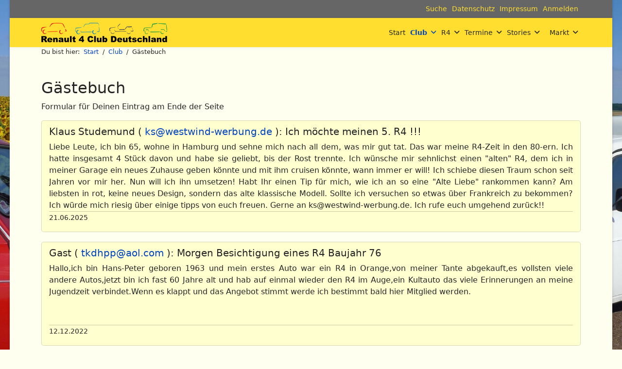

--- FILE ---
content_type: text/html; charset=utf-8
request_url: http://renault4.de/index.php/club/gaestebuch
body_size: 12348
content:

<!doctype html>
<html lang="de-de" dir="ltr">
	<head>
		
		<meta name="viewport" content="width=device-width, initial-scale=1, shrink-to-fit=no">
		<meta charset="utf-8">
	<meta name="description" content="Renault4.de 2024.03">
	<meta name="generator" content="Helix Ultimate - Das beliebteste Joomla! Template Framework.">
	<title>Gästebuch</title>
	<link href="/index.php/club/gaestebuch?format=feed&amp;type=rss" rel="alternate" type="application/rss+xml" title="RSS 2.0">
	<link href="/index.php/club/gaestebuch?format=feed&amp;type=atom" rel="alternate" type="application/atom+xml" title="Atom 1.0">
	<link href="/templates/shaper_helixultimate/images/favicon.ico" rel="icon" type="image/vnd.microsoft.icon">
<link href="/media/vendor/joomla-custom-elements/css/joomla-alert.min.css?0.2.0" rel="stylesheet" />
	<link href="/media/com_phocaguestbook/css/phocaguestbook.css" rel="stylesheet" />
	<link href="/plugins/content/up/assets/up.css" rel="stylesheet" />
	<link href="/templates/shaper_helixultimate/css/bootstrap.min.css" rel="stylesheet" />
	<link href="/plugins/system/helixultimate/assets/css/system-j4.min.css" rel="stylesheet" />
	<link href="/media/system/css/joomla-fontawesome.min.css?29d6b2" rel="stylesheet" />
	<link href="/templates/shaper_helixultimate/css/template.css" rel="stylesheet" />
	<link href="/templates/shaper_helixultimate/css/presets/default.css" rel="stylesheet" />
	<link href="/templates/shaper_helixultimate/css/custom.css" rel="stylesheet" />
	<style> .pgb-comment:after { 
	content: "Antwort";
}</style>
	<style>body.site {background-image: url(/images/Layout/hintergrund_1920x1280_sonnenblume.jpg);background-repeat: no-repeat;background-size: cover;background-attachment: fixed;background-position: 50% 0;}</style>
	<style>body.helix-ultimate div.article-details  span.featured-article-badge{
	display: none;
}</style>
	<style>.logo-image {height:40px;}.logo-image-phone {height:40px;}</style>
	<style>#sp-footer{ background-image:url("/images/Layout/logo_1240x0124_HgTrans_PaGelb_Sn.png");background-repeat:no-repeat;background-size:contain;background-attachment:inherit;background-position:0 0; }</style>
<script src="/media/vendor/tinymce/tinymce.min.js?29d6b2" defer></script>
	<script src="/media/vendor/jquery/js/jquery.min.js?3.7.1"></script>
	<script src="/media/legacy/js/jquery-noconflict.min.js?504da4"></script>
	<script type="application/json" class="joomla-script-options new">{"plg_editor_tinymce":{"tinyMCE":{"content":{"joomlaMergeDefaults":true,"joomlaExtButtons":{"names":[]}},"default":{"fontsize_formats":"8px 10px 12px 14px 18px 24px 36px","deprecation_warnings":false,"suffix":".min","baseURL":"/media/vendor/tinymce","directionality":"ltr","language":"de","autosave_restore_when_empty":false,"skin":"oxide","theme":"silver","schema":"html5","menubar":false,"toolbar":"jxtdbuttons bold italic underline strikethrough | alignleft aligncenter alignright alignjustify | undo redo | link unlink | bullist numlist |","plugins":"lists,link","quickbars_image_toolbar":false,"quickbars_insert_toolbar":false,"quickbars_selection_toolbar":"bold italic underline | H2 H3 | link blockquote","browser_spellcheck":true,"entity_encoding":"raw","verify_html":true,"valid_elements":"","extended_valid_elements":"hr[id|title|alt|class|width|size|noshade]","invalid_elements":"script,applet,iframe","relative_urls":true,"remove_script_host":false,"content_css":false,"document_base_url":"/","paste_data_images":false,"image_caption":true,"importcss_append":true,"height":"550px","width":"","elementpath":true,"resize":"both","templates":[],"external_plugins":null,"contextmenu":null,"toolbar_sticky":true,"toolbar_mode":"sliding","a11y_advanced_options":true,"image_advtab":false,"image_title":true,"dndEnabled":false,"branding":false,"force_br_newlines":false,"forced_root_block":"p","rel_list":[{"title":"None","value":""},{"title":"Alternate","value":"alternate"},{"title":"Author","value":"author"},{"title":"Bookmark","value":"bookmark"},{"title":"Help","value":"help"},{"title":"License","value":"license"},{"title":"Lightbox","value":"lightbox"},{"title":"Next","value":"next"},{"title":"No Follow","value":"nofollow"},{"title":"No Referrer","value":"noreferrer"},{"title":"Prefetch","value":"prefetch"},{"title":"Prev","value":"prev"},{"title":"Search","value":"search"},{"title":"Tag","value":"tag"}]}}},"data":{"breakpoints":{"tablet":991,"mobile":480},"header":{"stickyOffset":"100"}},"joomla.jtext":{"ERROR":"Fehler","MESSAGE":"Nachricht","NOTICE":"Hinweis","WARNING":"Warnung","JCLOSE":"Schließen","JOK":"OK","JOPEN":"Öffnen"},"system.paths":{"root":"","rootFull":"http://renault4.de/","base":"","baseFull":"http://renault4.de/"},"csrf.token":"6a6ffdec81b959046f9dacac08c62a2a"}</script>
	<script src="/media/system/js/core.min.js?e20992"></script>
	<script src="/media/vendor/webcomponentsjs/js/webcomponents-bundle.min.js?2.8.0" nomodule defer></script>
	<script src="/media/plg_editors_tinymce/js/tinymce.min.js?29d6b2" defer></script>
	<script src="/media/vendor/bootstrap/js/alert.min.js?5.3.2" type="module"></script>
	<script src="/media/vendor/bootstrap/js/button.min.js?5.3.2" type="module"></script>
	<script src="/media/vendor/bootstrap/js/carousel.min.js?5.3.2" type="module"></script>
	<script src="/media/vendor/bootstrap/js/collapse.min.js?5.3.2" type="module"></script>
	<script src="/media/vendor/bootstrap/js/dropdown.min.js?5.3.2" type="module"></script>
	<script src="/media/vendor/bootstrap/js/modal.min.js?5.3.2" type="module"></script>
	<script src="/media/vendor/bootstrap/js/offcanvas.min.js?5.3.2" type="module"></script>
	<script src="/media/vendor/bootstrap/js/popover.min.js?5.3.2" type="module"></script>
	<script src="/media/vendor/bootstrap/js/scrollspy.min.js?5.3.2" type="module"></script>
	<script src="/media/vendor/bootstrap/js/tab.min.js?5.3.2" type="module"></script>
	<script src="/media/vendor/bootstrap/js/toast.min.js?5.3.2" type="module"></script>
	<script src="/media/system/js/showon.min.js?891646" type="module"></script>
	<script src="/media/system/js/joomla-hidden-mail.min.js?80d9c7" type="module"></script>
	<script src="/media/system/js/messages.min.js?7a5169" type="module"></script>
	<script src="/templates/shaper_helixultimate/js/main.js"></script>
	<script>var pcid = 0;
function reloadCaptcha() {
now = new Date();
var capObj = document.getElementById('phocacaptcha');
if (capObj) {
capObj.src = capObj.src + (capObj.src.indexOf('?') > -1 ? '&amp;pcid['+ pcid +']=' : '?pcid['+ pcid +']=') + Math.ceil(Math.random()*(now.getTime()));
pcid++;
 }
}
</script>
	<script>template="shaper_helixultimate";</script>
			</head>
	<body class="site helix-ultimate hu com_phocaguestbook com-phocaguestbook view-guestbook layout-default task-none itemid-167 de-de ltr sticky-header layout-boxed offcanvas-init offcanvs-position-right">

		
		
		<div class="body-wrapper">
			<div class="body-innerwrapper">
				
	<div class="sticky-header-placeholder"></div>
<div id="sp-top-bar">
	<div class="container">
		<div class="container-inner">
			<div class="row">
				<div id="sp-top1" class="col-lg-6">
					<div class="sp-column text-center text-lg-start">
																			
												
					</div>
				</div>

				<div id="sp-top2" class="col-lg-6">
					<div class="sp-column text-center text-lg-end">
						
																									<div class="sp-module "><div class="sp-module-content"><ul class="menu nav">
<li class="item-169"><a href="/index.php/suche" class="impressum">Suche</a></li><li class="item-186"><a href="/index.php/datenschutz" class="impressum">Datenschutz</a></li><li class="item-148"><a href="/index.php/impressum" class="impressum">Impressum</a></li><li class="item-153"><a href="/index.php/anmelden" class="impressum">Anmelden</a></li></ul>
</div></div>
					</div>
				</div>
			</div>
		</div>
	</div>
</div>

<header id="sp-header">
	<div class="container">
		<div class="container-inner">
			<div class="row">
				<!-- Logo -->
				<div id="sp-logo" class="col-auto">
					<div class="sp-column">
						<div class="logo"><a href="/">
				<img class='logo-image '
					srcset='http://renault4.de/images/Layout/logo_0245x0040_HgTrans_PaGrau_Su.png 1x'
					src='http://renault4.de/images/Layout/logo_0245x0040_HgTrans_PaGrau_Su.png'
					height='40px'
					alt='Renault 4 Club Deutschland'
				/>
				</a></div>						
					</div>
				</div>

				<!-- Menu -->
				<div id="sp-menu" class="col-auto flex-auto">
					<div class="sp-column d-flex justify-content-end align-items-center">
						<nav class="sp-megamenu-wrapper d-flex" role="Navigation"><a id="offcanvas-toggler" aria-label="Menü" class="offcanvas-toggler-right d-flex d-lg-none" href="#"><div class="burger-icon" aria-hidden="true"><span></span><span></span><span></span></div></a><ul class="sp-megamenu-parent menu-animation-zoom d-none d-lg-block"><li class="sp-menu-item"><a   href="/index.php"  >Start</a></li><li class="sp-menu-item sp-has-child active"><a   href="#"  >Club</a><div class="sp-dropdown sp-dropdown-main sp-menu-right" style="width: 185px;"><div class="sp-dropdown-inner"><ul class="sp-dropdown-items"><li class="sp-menu-item"><a   href="/index.php/club/der-club"  >Der Club</a></li><li class="sp-menu-item"><a   href="/index.php/club/stuetzpunkte"  >Club-Stützpunkte</a></li><li class="sp-menu-item"><a  class="impressum" href="/index.php/club/kontakt"  >Kontakt</a></li><li class="sp-menu-item"><a   href="/index.php/club/forum"  >Forum</a></li><li class="sp-menu-item"><a   href="/index.php/club/kleidung"  >Club-Kleidung</a></li><li class="sp-menu-item"><a   href="/index.php/club/mitglied-werden"  >Mitglied werden</a></li><li class="sp-menu-item current-item active"><a aria-current="page"  href="/index.php/club/gaestebuch"  >Gästebuch</a></li></ul></div></div></li><li class="sp-menu-item sp-has-child"><a   href="#"  >R4</a><div class="sp-dropdown sp-dropdown-main sp-menu-right" style="width: 185px;"><div class="sp-dropdown-inner"><ul class="sp-dropdown-items"><li class="sp-menu-item"><a   href="/index.php/r4/der-r4"  >Der R4</a></li><li class="sp-menu-item"><a   href="/index.php/r4/r4-technik"  >R4-Technik</a></li><li class="sp-menu-item"><a   href="/index.php/r4/r4-geschichte"  >R4-Geschichte</a></li><li class="sp-menu-item"><a   href="/index.php/r4/werkstaetten"  >Werkstätten</a></li><li class="sp-menu-item"><a   href="/index.php/r4/links"  >Empfehlungen</a></li></ul></div></div></li><li class="sp-menu-item sp-has-child"><a   href="/index.php/termine"  >Termine</a><div class="sp-dropdown sp-dropdown-main sp-menu-right" style="width: 185px;"><div class="sp-dropdown-inner"><ul class="sp-dropdown-items"><li class="sp-menu-item"><a   href="/index.php/termine/herbstausfahrt2025-wer-kommt-noch"  >Herbstausfahrt 2025: wer war dabei?</a></li><li class="sp-menu-item"><a   href="/index.php/termine/r4tatouille2025-wer-kommt-noch"  >R4tatouille 2025: wer war dabei?</a></li><li class="sp-menu-item"><a   href="/index.php/termine/r4tatouille2024-wer-kommt-noch"  >R4tatouille 2024: wer war dabei?</a></li><li class="sp-menu-item"><a   href="/index.php/termine/7-r4tatouille-wer-kommt-noch"  >R4tatouille 2023: wer war dabei?</a></li></ul></div></div></li><li class="sp-menu-item sp-has-child"><a   href="/index.php/stories"  >Stories</a><div class="sp-dropdown sp-dropdown-main sp-menu-right" style="width: 185px;"><div class="sp-dropdown-inner"><ul class="sp-dropdown-items"><li class="sp-menu-item"><a   href="/index.php/stories/treffen-ausfahrten"  >Treffen &amp; Ausfahrten</a></li><li class="sp-menu-item"><a   href="/index.php/stories/treffen-ausfahrten-2"  >R4 im Bild</a></li><li class="sp-menu-item"><a   href="/index.php/stories/reisen-im-r4"  >Reisen im R4</a></li><li class="sp-menu-item"><a   href="/index.php/stories/restaurierungsberichte"  >Restaurierungsberichte</a></li><li class="sp-menu-item"><a   href="/index.php/stories/r4-fahrer-stellen-sich-vor"  >R4-Fahrer stellen sich vor</a></li></ul></div></div></li><li class="sp-menu-item sp-has-child"><a   href="/index.php/markt"  >Markt</a><div class="sp-dropdown sp-dropdown-main sp-menu-right" style="width: 185px;"><div class="sp-dropdown-inner"><ul class="sp-dropdown-items"><li class="sp-menu-item"><a   href="/index.php/markt/biete-fahrzeuge"  >Biete: Fahrzeuge</a></li><li class="sp-menu-item"><a   href="/index.php/markt/biete-teile"  >Biete: Teile</a></li><li class="sp-menu-item"><a   href="/index.php/markt/suche"  >Suche</a></li><li class="sp-menu-item"><a   href="/index.php/markt/r4-zu-mieten"  >R4 mieten</a></li></ul></div></div></li></ul></nav>						

						<!-- Related Modules -->
						<div class="d-none d-lg-flex header-modules align-items-center">
							
													</div>

						<!-- if offcanvas position right -->
													<a id="offcanvas-toggler"  aria-label="Menü" title="Menü"  class="mega offcanvas-toggler-secondary offcanvas-toggler-right d-flex align-items-center" href="#">
							<div class="burger-icon"><span></span><span></span><span></span></div>
							</a>
											</div>
				</div>
			</div>
		</div>
	</div>
</header>
				
<section id="sp-menu-title" >

				
	
<div class="row">
	<div id="sp-title" class="col-lg-12 "><div class="sp-column "></div></div></div>
				
	</section>

<section id="sp-kopfzeile-neu" class=" d-none d-sm-none d-md-block">

						<div class="container">
				<div class="container-inner">
			
	
<div class="row">
	<div id="sp-top3" class="col-lg-12 "><div class="sp-column "><div class="sp-module "><div class="sp-module-content">
<ol itemscope itemtype="https://schema.org/BreadcrumbList" class="breadcrumb">
			<li class="float-start">
			Du bist hier: &#160;
		</li>
	
				<li itemprop="itemListElement" itemscope itemtype="https://schema.org/ListItem" class="breadcrumb-item"><a itemprop="item" href="/index.php" class="pathway"><span itemprop="name">Start</span></a>				<meta itemprop="position" content="1">
			</li>
					<li itemprop="itemListElement" itemscope itemtype="https://schema.org/ListItem" class="breadcrumb-item"><a itemprop="item" href="#" class="pathway"><span itemprop="name">Club</span></a>				<meta itemprop="position" content="2">
			</li>
					<li itemprop="itemListElement" itemscope itemtype="https://schema.org/ListItem" class="breadcrumb-item active"><span itemprop="name">Gästebuch</span>				<meta itemprop="position" content="3">
			</li>
		</ol>
</div></div></div></div></div>
							</div>
			</div>
			
	</section>

<section id="sp-main-body" >

										<div class="container">
					<div class="container-inner">
						
	
<div class="row">
	
<main id="sp-component" class="col-lg-12 ">
	<div class="sp-column ">
		<div id="system-message-container" aria-live="polite">
	</div>


		
		<script type="text/javascript">
	Joomla.submitbutton = function(task)
	{
		if (task == 'phocaguestbook.cancel' || document.formvalidator.isValid(document.getElementById('adminForm'))) {
			Joomla.submitform(task);
		} else {
			alert('Ungültiges Formular');
		}
	}
</script>
<div id="phocaguestbook" class="guestbook">
   <div class=" pgb_background guestbook-description">
   <h2>Gästebuch</h2>
<p>Formular für Deinen Eintrag am Ende der Seite</p>   </div>
<div></div><div class="well well-small pgwell pgb_background pgb_font">
		<h5 class="pgtitle">Klaus Studemund ( <joomla-hidden-mail  is-link="1" is-email="1" first="a3M=" last="d2VzdHdpbmQtd2VyYnVuZy5kZQ==" text="a3NAd2VzdHdpbmQtd2VyYnVuZy5kZQ==" base="" >Diese E-Mail-Adresse ist vor Spambots geschützt! Zur Anzeige muss JavaScript eingeschaltet sein.</joomla-hidden-mail> ): Ich möchte meinen 5. R4 !!!		</h5>

				<blockquote class="pgblockquote pgb_sec_font"><div class="pgb-content-inside">
			Liebe Leute, ich bin 65, wohne in Hamburg und sehne mich nach all dem, was mir gut tat. Das war meine R4-Zeit in den 80-ern. Ich hatte insgesamt 4 Stück davon und habe sie geliebt, bis der Rost trennte. Ich wünsche mir sehnlichst einen "alten" R4, dem ich in meiner Garage ein neues Zuhause geben könnte und mit ihm cruisen könnte, wann immer er will! Ich schiebe diesen Traum schon seit Jahren vor mir her. Nun will ich ihn umsetzen! Habt Ihr einen Tip für mich, wie ich an so eine "Alte Liebe" rankommen kann? Am liebsten in rot, keine neues Design, sondern das alte klassische Modell. Sollte ich versuchen so etwas über Frankreich zu bekommen? Ich würde mich riesig über einige tipps von euch freuen. Gerne an ks@westwind-werbung.de. Ich rufe euch umgehend zurück!! </div>
		<hr  class="hr-condensed pgb_border"/>
		<small class="pgb_thi_font">21.06.2025				</small>
		</blockquote>


</div><div class="well well-small pgwell pgb_background pgb_font">
		<h5 class="pgtitle">Gast ( <joomla-hidden-mail  is-link="1" is-email="1" first="dGtkaHBw" last="YW9sLmNvbQ==" text="dGtkaHBwQGFvbC5jb20=" base="" >Diese E-Mail-Adresse ist vor Spambots geschützt! Zur Anzeige muss JavaScript eingeschaltet sein.</joomla-hidden-mail> ): Morgen Besichtigung eines R4 Baujahr 76		</h5>

				<blockquote class="pgblockquote pgb_sec_font"><div class="pgb-content-inside">
		<p>Hallo,ich bin Hans-Peter geboren 1963 und mein erstes Auto war ein R4 in Orange,von meiner Tante abgekauft,es vollsten viele andere Autos,jetzt bin ich fast 60 Jahre alt und hab auf einmal wieder den R4 im Auge,ein Kultauto das viele Erinnerungen an meine Jugendzeit verbindet.Wenn es klappt und das Angebot stimmt werde ich bestimmt bald hier Mitglied werden.</p>
<p> </p></div>
		<hr  class="hr-condensed pgb_border"/>
		<small class="pgb_thi_font">12.12.2022				</small>
		</blockquote>


</div><div class="well well-small pgwell pgb_background pgb_font">
		<h5 class="pgtitle">Jochen Kirchner ( <joomla-hidden-mail  is-link="1" is-email="1" first="am9jaGVu" last="a2lqby5hdA==" text="am9jaGVuQGtpam8uYXQ=" base="" >Diese E-Mail-Adresse ist vor Spambots geschützt! Zur Anzeige muss JavaScript eingeschaltet sein.</joomla-hidden-mail> ): Treffen 8. - 10.07.22		</h5>

				<blockquote class="pgblockquote pgb_sec_font"><div class="pgb-content-inside">
		<p>Danke für Euer Treffen ! Besondres Lob gilt der tadellosen Organisation !</p>
<p>Viele Grüße vom R 6 Jochen</p></div>
		<hr  class="hr-condensed pgb_border"/>
		<small class="pgb_thi_font">11.07.2022				</small>
		</blockquote>


</div><div class="well well-small pgwell pgb_background pgb_font">
		<h5 class="pgtitle">Thomas Eichfelder ( <joomla-hidden-mail  is-link="1" is-email="1" first="b3JnZWxiYXUuZWljaGZlbGRlcg==" last="dC1vbmxpbmUuZGU=" text="b3JnZWxiYXUuZWljaGZlbGRlckB0LW9ubGluZS5kZQ==" base="" >Diese E-Mail-Adresse ist vor Spambots geschützt! Zur Anzeige muss JavaScript eingeschaltet sein.</joomla-hidden-mail> ): 60 Jahre R4 in Deutschalnd		</h5>

				<blockquote class="pgblockquote pgb_sec_font"><div class="pgb-content-inside">
		<p>Es war ein super tolles Fest. Herzlichen Dank an die perfekte Organisation. Nur freundliche und gut gelaunte Manschen. Danke für dieses schöne Wochenende. Auch meinem Sohn mit 15 Jahren hat es sehr gut gefallen. Wir waren mit F4 und Eriba Puck da.</p></div>
		<hr  class="hr-condensed pgb_border"/>
		<small class="pgb_thi_font">10.07.2022				</small>
		</blockquote>


</div><div class="well well-small pgwell pgb_background pgb_font">
		<h5 class="pgtitle">Reidar Blindheim ( <joomla-hidden-mail  is-link="1" is-email="1" first="cmVpZGJsaW5k" last="b3V0bG9vay5jb20=" text="cmVpZGJsaW5kQG91dGxvb2suY29t" base="" >Diese E-Mail-Adresse ist vor Spambots geschützt! Zur Anzeige muss JavaScript eingeschaltet sein.</joomla-hidden-mail> ): Grüße aus Norwegen		</h5>

				<blockquote class="pgblockquote pgb_sec_font"><div class="pgb-content-inside">
		mein Deutsch ist SEHR eingerostet :-( so hope you're ok with English..Just saw the info re your Renault4 meet in Dorfprozelten this summer. As this clicks in nicely with our vacation we (my wife and I) hope to attend with our F4. We have met up with some of your members earlier on in France and as we all came out alive and well after that meet we thought we'd give it another go...    We hope to meet up with all of you/ ALL the best!  -Reid.  
 
 </div>
		<hr  class="hr-condensed pgb_border"/>
		<small class="pgb_thi_font">13.02.2022				</small>
		</blockquote>


</div><div class="well well-small pgwell pgb_background pgb_font">
		<h5 class="pgtitle">Kerstin/ Gast ( <joomla-hidden-mail  is-link="1" is-email="1" first="YmtoYW5z" last="dW5pdHlib3guZGU=" text="YmtoYW5zQHVuaXR5Ym94LmRl" base="" >Diese E-Mail-Adresse ist vor Spambots geschützt! Zur Anzeige muss JavaScript eingeschaltet sein.</joomla-hidden-mail> ): Herbstausfahrt		</h5>

				<blockquote class="pgblockquote pgb_sec_font"><div class="pgb-content-inside">
		<p>Hallo an alle R4-Fans,</p>
<p>ich habe mir den Traum eines eigenen R4's erfüllt und habe kurzfristig noch an der diesjährigen Herbstausfahrt in den Odenwald teilgenommen. Das war ein ganz tolles Erlebnis und hat mich in der Entscheidung für "so" ein Auto noch bestärkt. Die Ausfahrt war super organisiert, die Truppe war ganz klasse und sehr sympathisch und der Spaß, in einer Kolonne mit 12 R4's durch den Odenwald zu fahren, mal so richtig cool.</p>
<p>Ich freue mich schon auf die nächsten Termine.</p>
<p>Viele Grüße</p>
<p>Kerstin</p></div>
		<hr  class="hr-condensed pgb_border"/>
		<small class="pgb_thi_font">19.10.2019				</small>
		</blockquote>


</div><div class="well well-small pgwell pgb_background pgb_font">
		<h5 class="pgtitle">Gast ( <joomla-hidden-mail  is-link="1" is-email="1" first="bWFyY29sb3Bv" last="Z214Lm5ldA==" text="bWFyY29sb3BvQGdteC5uZXQ=" base="" >Diese E-Mail-Adresse ist vor Spambots geschützt! Zur Anzeige muss JavaScript eingeschaltet sein.</joomla-hidden-mail> ): Suche R4 Freak für Abstecher nach Frankreich		</h5>

				<blockquote class="pgblockquote pgb_sec_font"><div class="pgb-content-inside">
		<p>Liebe Leute, würde mich gern mal mit anderen Liebhabern austauschen. Ich suche nämlich nen R4, und zwar den mit dem Bernstein Lenkrad (rötlich schimmernd), wurden glaub so zw. 1968 und 72 gebaut(?)Bin nicht sicher. Ob unserer damals (1979) ne Alubrille hatte, weiß ich nicht mehr so genau. Muss nicht unbedingt deutsche Papiere haben. Ist dann mein erster Oldtimer, bin schon ganz nervös vor Vorfreude ;-) Würde auch einen aus Skandinavien nehmen...Grüssing, Markus</p></div>
		<hr  class="hr-condensed pgb_border"/>
		<small class="pgb_thi_font">10.09.2019				</small>
		</blockquote>


</div><div class="well well-small pgwell pgb_background pgb_font">
		<h5 class="pgtitle">Martin Zabel ( <joomla-hidden-mail  is-link="1" is-email="1" first="emFiZWw=" last="cmVuYXVsdDE2LWZyZXVuZGUtZ3JldmVuYnJvaWNoLmRl" text="emFiZWxAcmVuYXVsdDE2LWZyZXVuZGUtZ3JldmVuYnJvaWNoLmRl" base="" >Diese E-Mail-Adresse ist vor Spambots geschützt! Zur Anzeige muss JavaScript eingeschaltet sein.</joomla-hidden-mail> ): Eure Rheingau-Ausfahrt		</h5>

				<blockquote class="pgblockquote pgb_sec_font"><div class="pgb-content-inside">
		<p>Habe gerade Eure Fotos von der Rheingau-Ausfahrt bewundert. Super Gegend, geniales Wetter, tolle Autos, Spitzen-Fotos. So soll es sein.</p>
<p>Frohe Weihnachten allen R4-Fans von den R16-Freunden Grevenbroich.</p>
<p>Martin Zabel</p></div>
		<hr  class="hr-condensed pgb_border"/>
		<small class="pgb_thi_font">21.12.2018				</small>
		</blockquote>


</div><div class="well well-small pgwell pgb_background pgb_font">
		<h5 class="pgtitle">Michaela: Projekt R4 fertig		</h5>

				<blockquote class="pgblockquote pgb_sec_font"><div class="pgb-content-inside">
		<p>Hallo R4 Fans,<br /><br />mein Renault 4 GTL ist jetzt nach über einem Jahr Restaurationsarbeiten fertig. Ich möchte mich hier bei allen bedanken die mir mit Rat und Tat zur Seite gestanden haben. Auch die Ersatzteilbeschaffung wären ohne die Mithilfe vieler gleichgesinnter nicht möglich gewesen. Für mich war es ein echtes Abendteuer, für meinen Mann der den Wagen wieder zum Leben erweckte, eher so hier und da ein Alptraum. Cry<br /><br />Aber nun ist er fertig und ich fahre ihn nicht nur am Wochenende spazieren. Smile<br /><br /> <br /><br />Vielen Dank an ALLE<br /><br /><br /><br />Gruß Michaela</p></div>
		<hr  class="hr-condensed pgb_border"/>
		<small class="pgb_thi_font">23.08.2011				</small>
		</blockquote>


</div><div class="well well-small pgwell pgb_background pgb_font">
		<h5 class="pgtitle">Lucas Oepen: Wie schön...		</h5>

				<blockquote class="pgblockquote pgb_sec_font"><div class="pgb-content-inside">
		<p>Hallo Ihr 4er,<br /><br />schön zu sehen, dass es eine neue R4-Seite gibt. Herzlichen Glückwunsch, denn sie ist Euch wirklich mehr als gelungen.<br /><br />Was mich besonders freut, dass die alte Rubrik "R4 im Bild" wieder auferstanden ist. Das habe ich mir doch gedacht "wie schöööööööööööön"...<br /><br />Macht weiter so und Euch allen ein glückliches Händchen beim Schrauben.<br /><br />Euer erster Webmaster<br /><br />Lucas</p></div>
		<hr  class="hr-condensed pgb_border"/>
		<small class="pgb_thi_font">23.03.2010				</small>
		</blockquote>


</div><div class="well well-small pgwell pgb_background pgb_font">
		<h5 class="pgtitle">Ulrich Färber: Horror		</h5>

				<blockquote class="pgblockquote pgb_sec_font"><div class="pgb-content-inside">
		<p>Hallo R 4 Gemeinde,<br /><br />ich habe als Kind, Jugendlicher und Führerscheinneuling Erfahrungen mit dem R 4 gesammelt. Damals war es der reinste Horror für mich, wenn mich Mutter mit dieser "Kiste" von der Schule abgeholt hat. Mit nun 42 Jahren bin ich nun eher fasziniert von diesem "hässlichen Etwas", was manche Leute Auto nennen. Purismus, Individualität, Schönheit, einfach ein Auto, was es heute nicht mehr gibt und auch nicht annähernd produziert wird. Meine Frau fährt heute Fiat Punto und ich Golf. Mal sehn, wie lange es dauert, bis der Punto weg ist und dafür ein R 4 in der Garage steht.<br /><br />Viel Spass mit Euren "hässlichen Etwas", ich beneide Euch um dieses "geile Etwas".</p></div>
		<hr  class="hr-condensed pgb_border"/>
		<small class="pgb_thi_font">23.10.2009				</small>
		</blockquote>


</div><div class="well well-small pgwell pgb_background pgb_font">
		<h5 class="pgtitle">Wolfram: Gratulation		</h5>

				<blockquote class="pgblockquote pgb_sec_font"><div class="pgb-content-inside">
		<p>Lieber Renault 4 Club Viersen e.V.<br /><br />Herzlichen Glückwunsch zum neuen Vorstand.<br /><br />Bestimmt keine leichte Sache, wenn der komplette Vorstand wechselt aber alles ist machbar!<br /><br />Euch alles Gute und bringt mal wieder Schwung in die "Bude".<br /><br />Herzlichst Euer Wolfram</p></div>
		<hr  class="hr-condensed pgb_border"/>
		<small class="pgb_thi_font">02.09.2009				</small>
		</blockquote>


</div><div class="well well-small pgwell pgb_background pgb_font">
		<h5 class="pgtitle">Marcus Radde: Frohes neues Jahr 		</h5>

				<blockquote class="pgblockquote pgb_sec_font"><div class="pgb-content-inside">
		<p>Hallo Ihr lieben!<br /><br />Bin ich glatt der erste im neuen Jahr?<br /><br />Ganz nebenbei bin ich der mit dem Link 'renault4tl.de', aber das ist lange her.<br /><br />Den R4 gibts aber noch, leider war er 2008 mal stillgelegt, hoffe, aber ihn 2009 wieder zu aktivieren (er hatte Saison-Kz. 04-10) - außerdem wird er ja 25 Jahre alt! (Ja, er ist 'nur' Bj. 1984, auch wenn er vom Modell und Anbauten her älter sein könnte.. ;)) Also für Euren Club und den Internetauftritt weiterhin viel Spaß auch im neuen Jahr.<br /><br />Ganz viele liebe Grüße an alle die irgendwie mit R4 zu tun haben bzw. mal hatten<br /><br />Marcus</p></div>
		<hr  class="hr-condensed pgb_border"/>
		<small class="pgb_thi_font">02.01.2009				</small>
		</blockquote>


</div><div class="well well-small pgwell pgb_background pgb_font">
		<h5 class="pgtitle">Dirk Rackwitz: 50 Jahre R4 Deutschland 		</h5>

				<blockquote class="pgblockquote pgb_sec_font"><div class="pgb-content-inside">
		<p>Hallo,<br /><br />na, prima hat ja endlich mal geklappt mit euerem Internetauftritt.<br /><br />Schön das es wieder eine Plattform gibt, habe noch einen Hinweis für euere Ankündigung zum 50sten des R4 in Deutschland. Stimmt nur bedingt.<br /><br />Renault hat zwar sein neues Fahrzeug und Nachfolger vom 4CV auf der IAA im September 1961 der Weltöffendlichkeit vorgestellt, aber eine Auslieferung war erst ab den Spätsommer/Herbst 1962 geplant und möglich. Somit sind schon die ersten Überarbeitung dem deutschen Markt zu gute gekommen. Vieleicht gibt es ja 2011 auch wieder eine IAA (nur alle zwei Jahre), wäre ja vieleicht eine gute Möglichkeit diesen Geburtstag zu feiern. Am 03.08 um 7:00 war vor 50 Jahren der Produktionsbeginn in Paris.<br /><br />Viel Erfolg für euch<br /><br />Gruß Dirk</p></div>
		<hr  class="hr-condensed pgb_border"/>
		<small class="pgb_thi_font">01.11.2008				</small>
		</blockquote>


</div><div><form action="http://renault4.de/index.php/club/gaestebuch" method="post" name="adminForm" id="pgbadminForm"><div class="pgcenter"><div class="pagination"><div class="pginline">Nummer anzeigen&nbsp;<select id="limit" name="limit" class="form-control input-mini" size="1" onchange="this.form.submit()">
	<option value="5">5</option>
	<option value="10">10</option>
	<option value="15" selected="selected">15</option>
	<option value="20">20</option>
	<option value="0">Alle</option>
</select>
</div><div style="margin:0 10px 0 10px;" class="sectiontablefooter" id="pg-pagination" ></div><div style="margin:0 10px 0 10px;display:inline;" class="pagecounter"></div></div></div></form></div><div style="text-align: right;">Powered by <a href="http://www.phoca.cz/phocaguestbook" target="_blank" title="Phoca Guestbook">Phoca Guestbook</a></div><div class="well pgwell pgb_background pgb_sec_font">
	<h4 class="pgb_font">Eingabeformular</h4>
	<form action="/index.php/club/gaestebuch" method="post" name="adminForm" id="adminForm" class="form-validate form-horizontal">

			<div class="control-group">
			<div class="control-label"><label id="jform_guestbook_title-lbl" for="jform_guestbook_title" class="required form-label">
	Betreff<span class="star" aria-hidden="true">&#160;*</span></label></div>
			<div class="controls">

	
	<input
		type="text"
		name="jform[title]"
		id="jform_guestbook_title"
		value=""
				class="form-control input-xlarge required"  title="Betreff festlegen"       required aria-required="true"  autocomplete="off"     >

	

</div>
		</div>
			<div class="control-group">
			<div class="control-label"><label id="jform_guestbook_username-lbl" for="jform_guestbook_username" class="required form-label">
	Name<span class="star" aria-hidden="true">&#160;*</span></label></div>
			<div class="controls">

	
	<input
		type="text"
		name="jform[username]"
		id="jform_guestbook_username"
		value="Gast"
				class="form-control input-xlarge required"  title="Der Name des Mitglieds"       required aria-required="true"  autocomplete="off"     >

	

</div>
		</div>
			<div class="control-group">
			<div class="control-label"><label id="jform_guestbook_email-lbl" for="jform_guestbook_email" class="form-label">
	Email</label></div>
			<div class="controls"><input
	type="email"
	name="jform[email]"
	 class="form-control validate-email input-xlarge"	id="jform_guestbook_email"
	value=""
	     autocomplete="off"     ></div>
		</div>
			<div class="control-group">
			<div class="control-label"><label id="jform_guestbook_content-lbl" for="jform_guestbook_content" class="required form-label">
	Nachricht<span class="star" aria-hidden="true">&#160;*</span></label></div>
			<div class="controls"><div class="js-editor-tinymce"><textarea
	name="jform[content]"
	id="jform_guestbook_content"
	cols=""
	rows=""
	style="width: ; height: ;"
	class="form-control mce_editable joomla-editor-tinymce"
	>
	</textarea>
<button type="button" disabled class="btn btn-secondary js-tiny-toggler-button" style="display: none"><span style="display: none" class="icon-eye" aria-hidden="true"></span></button></div></div>
		</div>
			<div class="control-group" >
			<div class="control-label"><label id="jform_guestbook_captcha-lbl" for="jform_guestbook_captcha" class="required form-label">
	Sicherheitsprüfung / Catchpa<span class="star" aria-hidden="true">&#160;*</span></label></div>
			<div class="controls">
							<p class="pgb-captcha-in"><img src="/index.php?option=com_phocaguestbook&view=guestbooki&format=raw&id=4&Itemid=167&phocasid=4ac815b4e3eddf1b3c5095cd7e468a44" alt="Sicherheitsabfrage" id="phocacaptcha" style="max-width: none;" /></p> 

	
	<input
		type="text"
		name="jform[captcha]"
		id="jform_guestbook_captcha"
		value=""
				class="form-control input-sm required"  title="Sicherheitsprüfung / Catchpa"       required aria-required="true"  autocomplete="off"     >

	

			</div>
		</div>
	

	
	<hr class="hr-condensed" />
	<div class="btn-toolbar">
		<div class="btn-group">
			<button type="submit" class="btn btn-primary pgb-btn-primary">
				Absenden</button>
		</div>
		<div class="btn-group">
			<button type="button" class="btn btn-danger pgb-btn-danger" onclick="Joomla.submitbutton('phocaguestbook.cancel')">
				Zurücksetzen	</button>
		</div>
	</div>

	<input
	type="hidden"
	name="jform[language]"
	id="jform_guestbook_language"
	value="*"
	>
	<input type="hidden" name="view" value="guestbook" />
	<input type="hidden" name="controller" value="phocaguestbook" />
	<input type="hidden" name="cid" value="31" />
	<input type="hidden" name="option" value="com_phocaguestbook" />
	<input type="hidden" name="task" value="phocaguestbook.submit" />
	<input type="hidden" name="6a6ffdec81b959046f9dacac08c62a2a" value="1">
	</form>
</div>
</div>

			</div>
</main>
</div>
											</div>
				</div>
						
	</section>

<footer id="sp-footer" class=" d-none d-sm-none d-md-block">

						<div class="container">
				<div class="container-inner">
			
	
<div class="row">
	<div id="sp-footer1" class="col-lg-12 "><div class="sp-column "><span class="sp-copyright">© 2024 Renault 4 Club Deutschland e.V.</span></div></div></div>
							</div>
			</div>
			
	</footer>
			</div>
		</div>

		<!-- Off Canvas Menu -->
		<div class="offcanvas-overlay"></div>
		<!-- Rendering the offcanvas style -->
		<!-- If canvas style selected then render the style -->
		<!-- otherwise (for old templates) attach the offcanvas module position -->
					<div class="offcanvas-menu border-menu">
	<div class="d-flex align-items-center p-3 pt-4">
				<a href="#" class="close-offcanvas" aria-label="Off-Canvas schließen">
			<div class="burger-icon">
				<span></span>
				<span></span>
				<span></span>
			</div>
		</a>
	</div>
	<div class="offcanvas-inner">
		<div class="d-flex header-modules mb-3">
			
							<div class="sp-module">
<a class="sp-sign-in" href="/index.php/anmelden" ><span class="far fa-user me-1" aria-hidden="true"></span><span class="signin-text d-none d-lg-inline-block">Anmelden</span></a>
</div>					</div>
		
					<div class="sp-module "><div class="sp-module-content"><ul class="menu nav-pills">
<li class="item-101 default"><a href="/index.php" >Start</a></li><li class="item-174 active menu-deeper menu-parent"><a href="#" >Club<span class="menu-toggler"></span></a><ul class="menu-child"><li class="item-130"><a href="/index.php/club/der-club" >Der Club</a></li><li class="item-213"><a href="/index.php/club/stuetzpunkte" >Club-Stützpunkte</a></li><li class="item-144"><a href="/index.php/club/kontakt" class="impressum">Kontakt</a></li><li class="item-163"><a href="/index.php/club/forum" >Forum</a></li><li class="item-195"><a href="/index.php/club/kleidung" >Club-Kleidung</a></li><li class="item-132"><a href="/index.php/club/mitglied-werden" >Mitglied werden</a></li><li class="item-167 current active"><a href="/index.php/club/gaestebuch" >Gästebuch</a></li></ul></li><li class="item-175 menu-deeper menu-parent"><a href="#" >R4<span class="menu-toggler"></span></a><ul class="menu-child"><li class="item-134"><a href="/index.php/r4/der-r4" >Der R4</a></li><li class="item-135"><a href="/index.php/r4/r4-technik" >R4-Technik</a></li><li class="item-136"><a href="/index.php/r4/r4-geschichte" >R4-Geschichte</a></li><li class="item-238"><a href="/index.php/r4/werkstaetten" >Werkstätten</a></li><li class="item-162"><a href="/index.php/r4/links" >Empfehlungen</a></li></ul></li><li class="item-133 menu-deeper menu-parent"><a href="/index.php/termine" >Termine<span class="menu-toggler"></span></a><ul class="menu-child"><li class="item-327"><a href="/index.php/termine/herbstausfahrt2025-wer-kommt-noch" >Herbstausfahrt 2025: wer war dabei?</a></li><li class="item-311"><a href="/index.php/termine/r4tatouille2025-wer-kommt-noch" >R4tatouille 2025: wer war dabei?</a></li><li class="item-241"><a href="/index.php/termine/r4tatouille2024-wer-kommt-noch" >R4tatouille 2024: wer war dabei?</a></li><li class="item-236"><a href="/index.php/termine/7-r4tatouille-wer-kommt-noch" >R4tatouille 2023: wer war dabei?</a></li></ul></li><li class="item-146 menu-deeper menu-parent"><a href="/index.php/stories" >Stories<span class="menu-toggler"></span></a><ul class="menu-child"><li class="item-145"><a href="/index.php/stories/treffen-ausfahrten" >Treffen &amp; Ausfahrten</a></li><li class="item-191"><a href="/index.php/stories/treffen-ausfahrten-2" >R4 im Bild</a></li><li class="item-176"><a href="/index.php/stories/reisen-im-r4" >Reisen im R4</a></li><li class="item-177"><a href="/index.php/stories/restaurierungsberichte" >Restaurierungsberichte</a></li><li class="item-178"><a href="/index.php/stories/r4-fahrer-stellen-sich-vor" >R4-Fahrer stellen sich vor</a></li></ul></li><li class="item-142 menu-deeper menu-parent"><a href="/index.php/markt" >Markt<span class="menu-toggler"></span></a><ul class="menu-child"><li class="item-181"><a href="/index.php/markt/biete-fahrzeuge" >Biete: Fahrzeuge</a></li><li class="item-182"><a href="/index.php/markt/biete-teile" >Biete: Teile</a></li><li class="item-183"><a href="/index.php/markt/suche" >Suche</a></li><li class="item-184"><a href="/index.php/markt/r4-zu-mieten" >R4 mieten</a></li></ul></li></ul>
</div></div>		
		
		
				
					
		
		<!-- custom module position -->
		
	</div>
</div>				

		
		

		<!-- Go to top -->
					<a href="#" class="sp-scroll-up" aria-label="Nach oben gehen"><span class="fas fa-angle-up" aria-hidden="true"></span></a>
					</body>
</html>

--- FILE ---
content_type: text/css
request_url: http://renault4.de/media/com_phocaguestbook/css/phocaguestbook.css
body_size: 1368
content:
.pgb-comment {
  position: relative;
  margin: 15px 0;
  padding: 29px 19px 1px;
  *padding-top: 19px;
  background-color: #fff;
  border: 1px solid #ddd;
  -webkit-border-radius: 4px;
     -moz-border-radius: 4px;
          border-radius: 4px;
}

.pgb-comment:after {
  content: "Reply";
  position: absolute;
  top: -1px;
  left: -1px;
  padding: 3px 7px;
  font-size: 11px;
  font-weight: bold;
  background-color: #f5f5f5;
  border: 1px solid #ddd;
  color: #9da0a4;
  -webkit-border-radius: 4px 0 4px 0;
     -moz-border-radius: 4px 0 4px 0;
          border-radius: 4px 0 4px 0;
}

.pgsubwell {
  margin-left:20px;
}


.pagination {
	text-align: center;
}
.pg-pagination-bottom {
	margin-top:80px;
	clear:both;
}

.pgb-content-inside {
	overflow: auto;
}

#phocacaptcha {
	max-width: none !important;
}

.ph-privacy-box {
  display:flex;
}
.ph-privacy-text {
  margin-top: 0;
}
.ph-privacy-checkbox .form-check-inline{
  margin: 0.3em 0 0 1em;
}
.ph-privacy-text p {
  margin-top: 0;
  padding-top: 0;
}

.pgb-btn-primary,
.pgb-btn-danger {
    margin: auto 0.3em;
}


@media (max-width:768px) {

    #phocaguestbook .form-horizontal .controls {
        margin-left: 0;
    }
    #phocaguestbook .form-horizontal .control-label {
        float: none;
        display: block;
    }
}


--- FILE ---
content_type: text/css
request_url: http://renault4.de/templates/shaper_helixultimate/css/custom.css
body_size: 8469
content:
/**
 * @package Helix Ultimate Framework   *** [wl] wl overrides 2021-04-10
 * @author Wolfgang Ludwig
 * @copyright Copyright (c) 2018 Wolfgang Ludwig
 * @license
 */

:root {
  --r4accent:   #FFDE30;
  --r4bg:       #FFFFF0;
  --r4b2:       #FFFFD0;
  --r4grey:     #666666;
  --r4darkgrey: #252525;
  --r4link:     #0345BF;
}


/* -------------------------------------------------------------------------------------------------------------------------- */
/* not defined anywhere, but used by some components */
 .pathway:hover {
  color: var(--r4darkgrey);
}
a.thumbnail {
	margin-right: 1em;
}
/* -------------------------------------------------------------------------------------------------------------------------- */
/* own, new classes */
.impressum {
  color: var(--r4accent);
  padding: 5px;
}
.impressum:hover {
  color: var(--r4darkgrey) !important;
  background-color: var(--r4accent);
  border-radius: 10px;
}

.linktable td {
  border: 1px solid rgba(0, 0, 0, 0.15);
}
.linktable td {
  vertical-align: top;
  padding-left: 10px;
}
.linktable tr:nth-child(odd) {
  background-color: var(--r4bg);
}
.linktable tr:nth-child(even) {
  background-color: var(--r4b2);
}
.linktable tr:hover {
  background-color: var(--r4accent);
}
.linktable thead tr, .linktable tfoot tr{
  color: var(--white);
  background-color: var(--r4grey) !important;
}
.linktable img{
  float: left;
  vertical-align: middle;
}
.linkdoku {
  display: inline;
}
/* -------------------------------------------------------------------------------------------------------------------------- */
/* ...\templates\shaper_helixultimate\css\bootstrap.min.css */
.breadcrumb {
  background-color: var(--r4bg);
  padding: 0rem;
  font-size: 0.8rem;
}
.breadcrumb-item + .breadcrumb-item::before {
  color: var(--r4darkgrey);
}
.breadcrumb-item.active {
  color: var(--r4darkgrey);
}
.breadcrumb > li {
    text-shadow: none;   /* used by PGB old bootstrap version */
}
.badge-info {
  color: var(--r4darkgrey);
  background-color: #E0E0E0;
}
body {
 text-align:justify;

}

div.article-header h1{
 text-align: left;
}
body.helix-ultimate div.article-details  span.featured-article-badge{
	display: none;
}
/* ---01.03.24---------------------------------------------------------------------------------------------------------------- */
@media (min-width: 1400px) {
    .container,.container-lg,.container-md,.container-sm,.container-xl,.container-xxl {
        max-width: 1140px;}
}
#sp-logo {
    max-width: 66%;
}
.table {
    --bs-table-hover-bg: var(--r4accent);
    --bs-table-striped-bg: rgba(FF, FF, D0, 0.05)
}
/* -------------------------------------------------------------------------------------------------------------------------- */
/* ...\templates\shaper_helixultimate\css\template.css */
.article-list .article .article-header h1 a, .article-list .article .article-header h2 a {
  color: var(--r4link);
}
.article-list .article .readmore a {
  border-style: solid;
  border-width: 1px;
  padding: 0px 10px;
  border-color: var(--r4grey);
}
.pager > li a {
  background-color: #E0E0E0;
}
#sp-main-body {
  padding: 30px 0px;
}
html.coming-soon .coming-soon-login form {
  display: inline-block;
}
#sp-cookie-consent {
  position: fixed;
  font-size: 16px;
  font-weight: 500;
  bottom: 0;
  left: 0;
  width: 100%;
  z-index: 10001;
}
#sp-cookie-consent > div {
  padding: 20px;
  position: relative;
}
/* for articles list */
.article-list .articleBody, .article-list .article-body {
    display: contents;
}
.article-list .article {
    display: flex;
    flex-direction: column;
}
.article-list .article-header {
    order: -1;
    margin-bottom: 20px;
}
/* for single article, Intro image below headline */
.view-article .article-details {
    display: flex;
    flex-direction: column;
}
.view-article .article-header {
    order: -1;
    margin-bottom: 20px;
}
.article-list .article .article-intro-image, .article-list .article .article-featured-video, .article-list .article .article-featured-audio, .article-list .article .article-feature-gallery {
  margin: -30px 0px -10px 0px;
}

/* -------------------------------------------------------------------------------------------------------------------------- */
/* ...\templates\shaper_helixultimate\css\presets\default.css */
body, .sp-preloader {
  background-color: var(--r4bg);
}
.sp-preloader > div:after {
  background-color: var(--r4bg);
}
#sp-top-bar {
  background-color: var(--r4grey);
  color: var(--r4accent);
}
#sp-top-bar a {
  color: var(--r4accent);
}
#sp-header {
  background-color: var(--r4accent);
}
a:hover, a:active {
  color: var(--r4darkgrey);
  background-color: var(--r4accent);
  border-radius: 5px;
}
.pager > li a:hover {
  background-color: var(--r4accent);
}
.sp-megamenu-parent>li>a, .sp-megamenu-parent>li>span {
  padding: 0px 5px 0px 5px;
}
 .sp-megamenu-parent .sp-dropdown li.sp-menu-item > a, .sp-megamenu-parent .sp-dropdown li.sp-menu-item span:not(.sp-menu-badge) {
  font-size: 14px;
  line-height: 1;
  display: inline-block;
  padding: 8px 0;
  cursor: pointer;
}
.sp-megamenu-parent > li:hover > a {
  color: var(--r4accent);
  background-color: var(--r4grey);
}
.sp-megamenu-parent > li.active > a {
  color: var(--r4link);
  font-weight: bold;
}
.sp-megamenu-parent > li.active:hover > a {
  color: var(--r4accent);
  background-color: var(--r4grey);
}
.sp-megamenu-parent .sp-dropdown .sp-dropdown-inner {
  background-color: var(--r4accent);
  border-radius: 0px 0px 10px 10px;
  border-style: solid;
  border-width: 0px 1px 1px 1px;
  border-color: var(--r4grey);
}
.sp-megamenu-parent .sp-dropdown li.sp-menu-item > a {
  background-color: var(--r4accent);
}
.sp-megamenu-parent .sp-dropdown li.sp-menu-item > a:hover {
  color: var(--r4accent);
  background-color: var(--r4grey);
}
.sp-megamenu-parent .sp-dropdown li.sp-menu-item.active > a {
  font-weight: bold;
}
#offcanvas-toggler > .fa:hover, #offcanvas-toggler > .fa:focus, #offcanvas-toggler > .fa:active {
  color: var(--r4accent);
  background-color: var(--r4grey);
}
.offcanvas-menu {
  background-color: var(--r4accent);
}
.offcanvas-menu .offcanvas-inner .sp-module ul > li a:hover, .offcanvas-menu .offcanvas-inner .sp-module ul > li span:hover, .offcanvas-menu .offcanvas-inner .sp-module ul > li a:focus, .offcanvas-menu .offcanvas-inner .sp-module ul > li span:focus {
  color: var(--r4accent);
  background-color: var(--r4grey);
}
.layout-boxed .body-innerwrapper {
  background-color: var(--r4bg);
}
#sp-footer, #sp-bottom {
  background-color: var(--r4grey);
  min-height: 124px;
}
.sp-page-title {
  background: var(--r4grey);
}

/* -------------------------------------------------------------------------------------------------------------------------- */
/* Simple Image Gallery by JoomlaWorks */
ul.sigFreeClassic li.sigFreeThumb {
    margin: 5px 5px 0px 0px;
}
ul.sigFreeClassic li.sigFreeThumb a.sigFreeLink, ul.sigFreeClassic li.sigFreeThumb a.sigFreeLink:hover {
    background-color: var(--r4bg);
}

ul.sigFreeClassic li.sigFreeThumb a.sigFreeLink img.sigFreeImg, ul.sigFreeClassic li.sigFreeThumb a.sigFreeLink:hover img.sigFreeImg {
    border-radius: 5px;
}
/* -------------------------------------------------------------------------------------------------------------------------- */
/* PhocaGuestbook */
.well {
    background-color: var(--r4b2);
    min-height: 20px;
    padding: 10px 15px 1px 15px;
    margin-bottom: 20px;
    border: 1px solid rgba(0, 0, 0, 0.15); /*var(--r4grey)*/
    border-radius: 5px;
}
.hr-condensed {
  margin: 0px 0px;
}
.pull-right {
    float: right
}

/* -------------------------------------------------------------------------------------------------------------------------- */
/* JEM */
div#jem .inputbox {
	background-color: var(--r4b2);
	display: inline;
}
div#jem {
  padding:1px;
	border:none;
}
  div.jem_editevent form legend,
  div.jem_editvenue form legend,
  div.jem_select_users ul.adminformlist legend {
	background-color:var(--r4accent);
}
div#jem dt { /* definition term */
  padding: 0 0;
}

/* -------------------------------------------------------------------------------------------------------------------------- */
